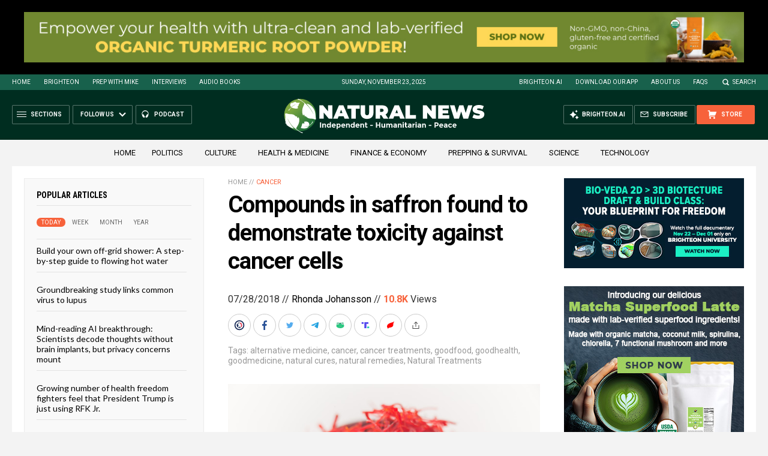

--- FILE ---
content_type: text/html
request_url: https://naturalnews.com/getviews3.asp?url=2018-07-28-compounds-in-saffron-found-to-demonstrate-toxicity-against-cancer-cells.html
body_size: -346
content:
10840

--- FILE ---
content_type: text/html
request_url: https://naturalnews.com/getviews3.asp?url=https://www.naturalnews.com/2018-07-28-compounds-in-saffron-found-to-demonstrate-toxicity-against-cancer-cells.html
body_size: -150
content:
10840